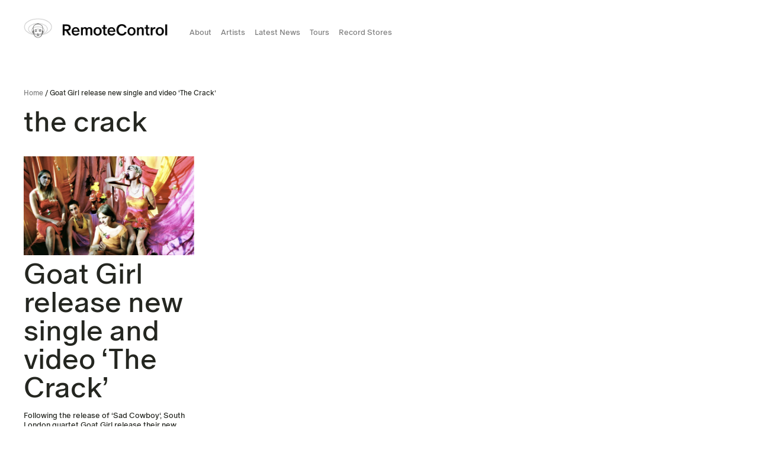

--- FILE ---
content_type: application/x-javascript
request_url: https://remotecontrolrecords.com.au/wp-content/themes/remotecontrol/js/scripts.js?x16607&ver=1.3.6
body_size: 1189
content:
(function($) {
	
	var didScroll,timer;
	var lastScrollTop = 0;
	var delta = 5;
	var navbarHeight = $('#site-header').outerHeight();
	var homeBook = 0;
	var $active = false;
	

	$(document).ready(function(e) {
		
		$('.artist-alpha a').click(function(e){
			e.preventDefault();
			$("html, body").animate({ scrollTop: $($(this).attr('href')).offset().top - 150 }, 2000, 'easeOutQuint');
		});
		
		$('.artist-filter a').click(function(e){
			e.preventDefault();
			var $value = $(this).attr('href');
			$value = $value.replace('#','');
			if($(this).hasClass('active')){
				$('.artist-filter a').removeClass('active');
				$('.artist-list li').each(function(){	
					$(this).removeClass('hidden');
					$(this).removeClass('active');
				});
			}else{
				$('.artist-filter a').removeClass('active');
				$(this).addClass('active');
				
				$('.artist-list li').each(function(){
					if($(this).hasClass($value)){
						$(this).removeClass('hidden');
						$(this).addClass('active');
					}else{
						$(this).removeClass('active');
						$(this).addClass('hidden');
					}
				});
			}
		});
		
		$('p.back-to a').click(function(e){
			e.preventDefault();
			$("html, body").animate({ scrollTop: 0 }, "2000");
			
		});
		
		$("#menu #mobile-menu > li > a").click(function(e) {
			if( $(this).parent().hasClass('menu-item-has-children') ){
				e.preventDefault();
				$("#menu #mobile-menu li").removeClass('sub-open');
				$(this).parent().addClass('sub-open');
			}
		});

		$("#menu-button").click(function(e) {
			e.preventDefault();
			if( $('body').hasClass('active') ){
				$('body, #site-header, #menu').removeClass('active');		
			}else{
				$('body, #site-header, #menu').addClass('active');	
			}
		});
		
		// $("#desktop-menu-btn, #members-menu li.menu-close a").click(function(e) {
		// 	e.preventDefault();
		// 	if( $('body').hasClass('menu-open') ){
		// 		$('body, #members-menu').removeClass('menu-open');		
		// 	}else{
		// 		$('body, #members-menu').addClass('menu-open');	
		// 	}
		// });
	
		
		
			
	});
	
		
	$(window).on('load', function() {
		
		$('body').addClass('loaded');
		
		$('#artist-gallery').slick({
			infinite: true,
			arrows: false,
			dots: false,
			lazyLoad: 'ondemand',
			centermode: false,
			autoplay: true,
			autoplaySpeed: 2000,
			  variableWidth: true
		}).addClass('active');
		
		
		$('#home-feature ul').slick({
			fade: true,
			infinite: true,
			arrows: false,
			dots: true,
			lazyLoad: 'ondemand',
			centermode: true,
			autoplay: true,
			autoplaySpeed: 2500,
			speed: 750,
			cssEase: 'linear'
		}).addClass('active');
		
		
		
		
	});
	  
	
	if( $('body').hasClass('home') || $('body').hasClass('blog'))  {
		var startofElem = $('.news-sticky').offset().top;
		var endofElem = startofElem + $('.news-sticky').height();
		var $ThisFigure = ($('.news-sticky-int').height()+100 ) - $(window).height(); 
		var homeContent = $('#home-content').height();
	}
	
	
	$(window).resize(function() {
		
		if( $('body').hasClass('home') || $('body').hasClass('blog')  )  {
			startofElem = $('.news-sticky').offset().top;
			endofElem = startofElem + $('.news-sticky').height();
			$ThisFigure = ($('.news-sticky-int').height()+100 ) - $(window).height(); 
			homeContent = $('#home-content').height();
		}
	});
	 
	$(window).scroll(function(event){
		
		didScroll = true;  
		
		
		if( $('body').hasClass('home') || $('body').hasClass('blog') )  {
			
			var scrollY = window.scrollY;
			var scrolledAmount = scrollY - $(window).height();
			
			if( $('body').hasClass('blog') ){
				scrolledAmount = scrollY- startofElem;
			} 
			
			
			if(scrolledAmount < 0){
				scrolledAmount = 0;
			}
		
			var bigHeight = homeContent - $(window).height();
			var percentage = scrolledAmount / bigHeight;
			
			if(percentage > 1){
				percentage = 1;
			}
			
			var overScroll = homeContent - scrolledAmount;
			var now = $ThisFigure * percentage;
			$('.news-sticky-int').css({"transform": "translate3d(0px, -" + now + "px, 0px)"});
			
		}
		
	});
	
	setInterval(function() {
		if (didScroll) {
			hasScrolled();
			didScroll = false;
		}
	}, 250);
	
	function hasScrolled() {
		var st = $(this).scrollTop();
		
		if(Math.abs(lastScrollTop - st) <= delta)
			return;
		
		if( st <= 204 || st == 0 ){
			$('#site-header, #site-wide').removeClass('nav-down').removeClass('nav-up');
			$('body').removeClass('fixed');
		}else{
			
			
			
			if (st > lastScrollTop && st > 204) {
				$('#site-header, #site-wide').removeClass('nav-down').addClass('nav-up');
				$('body').removeClass('fixed');
			} else {
				if(st + $(window).height() < $(document).height() && st > 204) {
					$('#site-header, #site-wide').removeClass('nav-up').addClass('nav-down');
					$('body').addClass('fixed');
				}
			} 
		}
		
		if ($('body').hasClass('home')){
			if( st <= homeBook || st == 0 ){
				$('#booking-form').removeClass('booking-up');
			}else{
				$('#booking-form').addClass('booking-up');
			}
		}
		
		lastScrollTop = st;
	}
	
	  //end sticky header scroll
	  
})(jQuery);